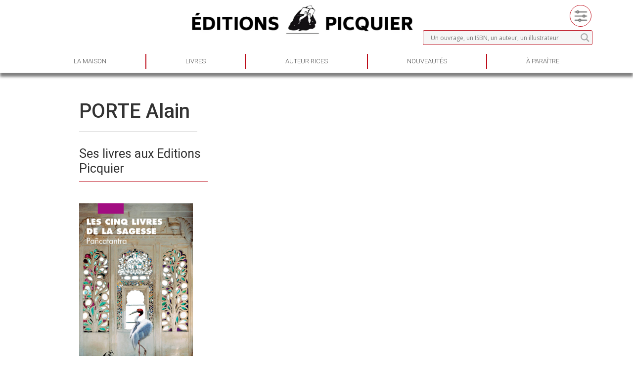

--- FILE ---
content_type: text/html; charset=UTF-8
request_url: https://www.editions-picquier.com/traducteur/alain-porte/
body_size: 27055
content:
<!doctype html>
<html lang="fr-FR">

<head>
	<meta charset="UTF-8">
		<meta name="viewport" content="width=device-width, initial-scale=1">
	<link rel="profile" href="https://gmpg.org/xfn/11">
	<link rel="stylesheet" href="/wp-content/themes/hello-theme-child-master/flexslider.css" type="text/css">
	<script src="https://ajax.googleapis.com/ajax/libs/jquery/1.6.2/jquery.min.js"></script>
	<script src="/wp-content/themes/hello-theme-child-master/jquery.flexslider.js"></script>
	<meta name='robots' content='index, follow, max-image-preview:large, max-snippet:-1, max-video-preview:-1' />

	<!-- This site is optimized with the Yoast SEO plugin v25.0 - https://yoast.com/wordpress/plugins/seo/ -->
	<title>PORTE Alain - Editions Picquier</title>
	<link rel="canonical" href="https://www.editions-picquier.com/traducteur/alain-porte/" />
	<meta property="og:locale" content="fr_FR" />
	<meta property="og:type" content="article" />
	<meta property="og:title" content="PORTE Alain - Editions Picquier" />
	<meta property="og:url" content="https://www.editions-picquier.com/traducteur/alain-porte/" />
	<meta property="og:site_name" content="Editions Picquier" />
	<meta property="article:publisher" content="https://www.facebook.com/EditionsPhilippePicquier/" />
	<meta name="twitter:card" content="summary_large_image" />
	<script type="application/ld+json" class="yoast-schema-graph">{"@context":"https://schema.org","@graph":[{"@type":"WebPage","@id":"https://www.editions-picquier.com/traducteur/alain-porte/","url":"https://www.editions-picquier.com/traducteur/alain-porte/","name":"PORTE Alain - Editions Picquier","isPartOf":{"@id":"https://www.editions-picquier.com/#website"},"datePublished":"2018-01-12T14:54:43+00:00","breadcrumb":{"@id":"https://www.editions-picquier.com/traducteur/alain-porte/#breadcrumb"},"inLanguage":"fr-FR","potentialAction":[{"@type":"ReadAction","target":["https://www.editions-picquier.com/traducteur/alain-porte/"]}]},{"@type":"BreadcrumbList","@id":"https://www.editions-picquier.com/traducteur/alain-porte/#breadcrumb","itemListElement":[{"@type":"ListItem","position":1,"name":"Home","item":"https://www.editions-picquier.com/"},{"@type":"ListItem","position":2,"name":"PORTE Alain"}]},{"@type":"WebSite","@id":"https://www.editions-picquier.com/#website","url":"https://www.editions-picquier.com/","name":"Editions Picquier","description":"Littérature d&#039;Asie","publisher":{"@id":"https://www.editions-picquier.com/#organization"},"potentialAction":[{"@type":"SearchAction","target":{"@type":"EntryPoint","urlTemplate":"https://www.editions-picquier.com/?s={search_term_string}"},"query-input":{"@type":"PropertyValueSpecification","valueRequired":true,"valueName":"search_term_string"}}],"inLanguage":"fr-FR"},{"@type":"Organization","@id":"https://www.editions-picquier.com/#organization","name":"Editions Picquier","url":"https://www.editions-picquier.com/","logo":{"@type":"ImageObject","inLanguage":"fr-FR","@id":"https://www.editions-picquier.com/#/schema/logo/image/","url":"https://www.editions-picquier.com/wp-content/uploads/2025/06/logo_vertical.webp","contentUrl":"https://www.editions-picquier.com/wp-content/uploads/2025/06/logo_vertical.webp","width":184,"height":167,"caption":"Editions Picquier"},"image":{"@id":"https://www.editions-picquier.com/#/schema/logo/image/"},"sameAs":["https://www.facebook.com/EditionsPhilippePicquier/","https://www.instagram.com/editionspicquier/"]}]}</script>
	<!-- / Yoast SEO plugin. -->


<link rel="alternate" type="application/rss+xml" title="Editions Picquier &raquo; Flux" href="https://www.editions-picquier.com/feed/" />
<link rel="alternate" type="application/rss+xml" title="Editions Picquier &raquo; Flux des commentaires" href="https://www.editions-picquier.com/comments/feed/" />
<link rel="alternate" title="oEmbed (JSON)" type="application/json+oembed" href="https://www.editions-picquier.com/wp-json/oembed/1.0/embed?url=https%3A%2F%2Fwww.editions-picquier.com%2Ftraducteur%2Falain-porte%2F" />
<link rel="alternate" title="oEmbed (XML)" type="text/xml+oembed" href="https://www.editions-picquier.com/wp-json/oembed/1.0/embed?url=https%3A%2F%2Fwww.editions-picquier.com%2Ftraducteur%2Falain-porte%2F&#038;format=xml" />
<style id='wp-img-auto-sizes-contain-inline-css' type='text/css'>
img:is([sizes=auto i],[sizes^="auto," i]){contain-intrinsic-size:3000px 1500px}
/*# sourceURL=wp-img-auto-sizes-contain-inline-css */
</style>
<link rel='stylesheet' id='sbi_styles-css' href='https://www.editions-picquier.com/wp-content/plugins/instagram-feed/css/sbi-styles.min.css?ver=6.9.1' type='text/css' media='all' />
<style id='wp-emoji-styles-inline-css' type='text/css'>

	img.wp-smiley, img.emoji {
		display: inline !important;
		border: none !important;
		box-shadow: none !important;
		height: 1em !important;
		width: 1em !important;
		margin: 0 0.07em !important;
		vertical-align: -0.1em !important;
		background: none !important;
		padding: 0 !important;
	}
/*# sourceURL=wp-emoji-styles-inline-css */
</style>
<link rel='stylesheet' id='wp-block-library-css' href='https://www.editions-picquier.com/wp-includes/css/dist/block-library/style.min.css?ver=6.9' type='text/css' media='all' />
<style id='global-styles-inline-css' type='text/css'>
:root{--wp--preset--aspect-ratio--square: 1;--wp--preset--aspect-ratio--4-3: 4/3;--wp--preset--aspect-ratio--3-4: 3/4;--wp--preset--aspect-ratio--3-2: 3/2;--wp--preset--aspect-ratio--2-3: 2/3;--wp--preset--aspect-ratio--16-9: 16/9;--wp--preset--aspect-ratio--9-16: 9/16;--wp--preset--color--black: #000000;--wp--preset--color--cyan-bluish-gray: #abb8c3;--wp--preset--color--white: #ffffff;--wp--preset--color--pale-pink: #f78da7;--wp--preset--color--vivid-red: #cf2e2e;--wp--preset--color--luminous-vivid-orange: #ff6900;--wp--preset--color--luminous-vivid-amber: #fcb900;--wp--preset--color--light-green-cyan: #7bdcb5;--wp--preset--color--vivid-green-cyan: #00d084;--wp--preset--color--pale-cyan-blue: #8ed1fc;--wp--preset--color--vivid-cyan-blue: #0693e3;--wp--preset--color--vivid-purple: #9b51e0;--wp--preset--gradient--vivid-cyan-blue-to-vivid-purple: linear-gradient(135deg,rgb(6,147,227) 0%,rgb(155,81,224) 100%);--wp--preset--gradient--light-green-cyan-to-vivid-green-cyan: linear-gradient(135deg,rgb(122,220,180) 0%,rgb(0,208,130) 100%);--wp--preset--gradient--luminous-vivid-amber-to-luminous-vivid-orange: linear-gradient(135deg,rgb(252,185,0) 0%,rgb(255,105,0) 100%);--wp--preset--gradient--luminous-vivid-orange-to-vivid-red: linear-gradient(135deg,rgb(255,105,0) 0%,rgb(207,46,46) 100%);--wp--preset--gradient--very-light-gray-to-cyan-bluish-gray: linear-gradient(135deg,rgb(238,238,238) 0%,rgb(169,184,195) 100%);--wp--preset--gradient--cool-to-warm-spectrum: linear-gradient(135deg,rgb(74,234,220) 0%,rgb(151,120,209) 20%,rgb(207,42,186) 40%,rgb(238,44,130) 60%,rgb(251,105,98) 80%,rgb(254,248,76) 100%);--wp--preset--gradient--blush-light-purple: linear-gradient(135deg,rgb(255,206,236) 0%,rgb(152,150,240) 100%);--wp--preset--gradient--blush-bordeaux: linear-gradient(135deg,rgb(254,205,165) 0%,rgb(254,45,45) 50%,rgb(107,0,62) 100%);--wp--preset--gradient--luminous-dusk: linear-gradient(135deg,rgb(255,203,112) 0%,rgb(199,81,192) 50%,rgb(65,88,208) 100%);--wp--preset--gradient--pale-ocean: linear-gradient(135deg,rgb(255,245,203) 0%,rgb(182,227,212) 50%,rgb(51,167,181) 100%);--wp--preset--gradient--electric-grass: linear-gradient(135deg,rgb(202,248,128) 0%,rgb(113,206,126) 100%);--wp--preset--gradient--midnight: linear-gradient(135deg,rgb(2,3,129) 0%,rgb(40,116,252) 100%);--wp--preset--font-size--small: 13px;--wp--preset--font-size--medium: 20px;--wp--preset--font-size--large: 36px;--wp--preset--font-size--x-large: 42px;--wp--preset--spacing--20: 0.44rem;--wp--preset--spacing--30: 0.67rem;--wp--preset--spacing--40: 1rem;--wp--preset--spacing--50: 1.5rem;--wp--preset--spacing--60: 2.25rem;--wp--preset--spacing--70: 3.38rem;--wp--preset--spacing--80: 5.06rem;--wp--preset--shadow--natural: 6px 6px 9px rgba(0, 0, 0, 0.2);--wp--preset--shadow--deep: 12px 12px 50px rgba(0, 0, 0, 0.4);--wp--preset--shadow--sharp: 6px 6px 0px rgba(0, 0, 0, 0.2);--wp--preset--shadow--outlined: 6px 6px 0px -3px rgb(255, 255, 255), 6px 6px rgb(0, 0, 0);--wp--preset--shadow--crisp: 6px 6px 0px rgb(0, 0, 0);}:where(.is-layout-flex){gap: 0.5em;}:where(.is-layout-grid){gap: 0.5em;}body .is-layout-flex{display: flex;}.is-layout-flex{flex-wrap: wrap;align-items: center;}.is-layout-flex > :is(*, div){margin: 0;}body .is-layout-grid{display: grid;}.is-layout-grid > :is(*, div){margin: 0;}:where(.wp-block-columns.is-layout-flex){gap: 2em;}:where(.wp-block-columns.is-layout-grid){gap: 2em;}:where(.wp-block-post-template.is-layout-flex){gap: 1.25em;}:where(.wp-block-post-template.is-layout-grid){gap: 1.25em;}.has-black-color{color: var(--wp--preset--color--black) !important;}.has-cyan-bluish-gray-color{color: var(--wp--preset--color--cyan-bluish-gray) !important;}.has-white-color{color: var(--wp--preset--color--white) !important;}.has-pale-pink-color{color: var(--wp--preset--color--pale-pink) !important;}.has-vivid-red-color{color: var(--wp--preset--color--vivid-red) !important;}.has-luminous-vivid-orange-color{color: var(--wp--preset--color--luminous-vivid-orange) !important;}.has-luminous-vivid-amber-color{color: var(--wp--preset--color--luminous-vivid-amber) !important;}.has-light-green-cyan-color{color: var(--wp--preset--color--light-green-cyan) !important;}.has-vivid-green-cyan-color{color: var(--wp--preset--color--vivid-green-cyan) !important;}.has-pale-cyan-blue-color{color: var(--wp--preset--color--pale-cyan-blue) !important;}.has-vivid-cyan-blue-color{color: var(--wp--preset--color--vivid-cyan-blue) !important;}.has-vivid-purple-color{color: var(--wp--preset--color--vivid-purple) !important;}.has-black-background-color{background-color: var(--wp--preset--color--black) !important;}.has-cyan-bluish-gray-background-color{background-color: var(--wp--preset--color--cyan-bluish-gray) !important;}.has-white-background-color{background-color: var(--wp--preset--color--white) !important;}.has-pale-pink-background-color{background-color: var(--wp--preset--color--pale-pink) !important;}.has-vivid-red-background-color{background-color: var(--wp--preset--color--vivid-red) !important;}.has-luminous-vivid-orange-background-color{background-color: var(--wp--preset--color--luminous-vivid-orange) !important;}.has-luminous-vivid-amber-background-color{background-color: var(--wp--preset--color--luminous-vivid-amber) !important;}.has-light-green-cyan-background-color{background-color: var(--wp--preset--color--light-green-cyan) !important;}.has-vivid-green-cyan-background-color{background-color: var(--wp--preset--color--vivid-green-cyan) !important;}.has-pale-cyan-blue-background-color{background-color: var(--wp--preset--color--pale-cyan-blue) !important;}.has-vivid-cyan-blue-background-color{background-color: var(--wp--preset--color--vivid-cyan-blue) !important;}.has-vivid-purple-background-color{background-color: var(--wp--preset--color--vivid-purple) !important;}.has-black-border-color{border-color: var(--wp--preset--color--black) !important;}.has-cyan-bluish-gray-border-color{border-color: var(--wp--preset--color--cyan-bluish-gray) !important;}.has-white-border-color{border-color: var(--wp--preset--color--white) !important;}.has-pale-pink-border-color{border-color: var(--wp--preset--color--pale-pink) !important;}.has-vivid-red-border-color{border-color: var(--wp--preset--color--vivid-red) !important;}.has-luminous-vivid-orange-border-color{border-color: var(--wp--preset--color--luminous-vivid-orange) !important;}.has-luminous-vivid-amber-border-color{border-color: var(--wp--preset--color--luminous-vivid-amber) !important;}.has-light-green-cyan-border-color{border-color: var(--wp--preset--color--light-green-cyan) !important;}.has-vivid-green-cyan-border-color{border-color: var(--wp--preset--color--vivid-green-cyan) !important;}.has-pale-cyan-blue-border-color{border-color: var(--wp--preset--color--pale-cyan-blue) !important;}.has-vivid-cyan-blue-border-color{border-color: var(--wp--preset--color--vivid-cyan-blue) !important;}.has-vivid-purple-border-color{border-color: var(--wp--preset--color--vivid-purple) !important;}.has-vivid-cyan-blue-to-vivid-purple-gradient-background{background: var(--wp--preset--gradient--vivid-cyan-blue-to-vivid-purple) !important;}.has-light-green-cyan-to-vivid-green-cyan-gradient-background{background: var(--wp--preset--gradient--light-green-cyan-to-vivid-green-cyan) !important;}.has-luminous-vivid-amber-to-luminous-vivid-orange-gradient-background{background: var(--wp--preset--gradient--luminous-vivid-amber-to-luminous-vivid-orange) !important;}.has-luminous-vivid-orange-to-vivid-red-gradient-background{background: var(--wp--preset--gradient--luminous-vivid-orange-to-vivid-red) !important;}.has-very-light-gray-to-cyan-bluish-gray-gradient-background{background: var(--wp--preset--gradient--very-light-gray-to-cyan-bluish-gray) !important;}.has-cool-to-warm-spectrum-gradient-background{background: var(--wp--preset--gradient--cool-to-warm-spectrum) !important;}.has-blush-light-purple-gradient-background{background: var(--wp--preset--gradient--blush-light-purple) !important;}.has-blush-bordeaux-gradient-background{background: var(--wp--preset--gradient--blush-bordeaux) !important;}.has-luminous-dusk-gradient-background{background: var(--wp--preset--gradient--luminous-dusk) !important;}.has-pale-ocean-gradient-background{background: var(--wp--preset--gradient--pale-ocean) !important;}.has-electric-grass-gradient-background{background: var(--wp--preset--gradient--electric-grass) !important;}.has-midnight-gradient-background{background: var(--wp--preset--gradient--midnight) !important;}.has-small-font-size{font-size: var(--wp--preset--font-size--small) !important;}.has-medium-font-size{font-size: var(--wp--preset--font-size--medium) !important;}.has-large-font-size{font-size: var(--wp--preset--font-size--large) !important;}.has-x-large-font-size{font-size: var(--wp--preset--font-size--x-large) !important;}
/*# sourceURL=global-styles-inline-css */
</style>

<style id='classic-theme-styles-inline-css' type='text/css'>
/*! This file is auto-generated */
.wp-block-button__link{color:#fff;background-color:#32373c;border-radius:9999px;box-shadow:none;text-decoration:none;padding:calc(.667em + 2px) calc(1.333em + 2px);font-size:1.125em}.wp-block-file__button{background:#32373c;color:#fff;text-decoration:none}
/*# sourceURL=/wp-includes/css/classic-themes.min.css */
</style>
<link rel='stylesheet' id='woocommerce-layout-css' href='https://www.editions-picquier.com/wp-content/plugins/woocommerce/assets/css/woocommerce-layout.css?ver=6.4.1' type='text/css' media='all' />
<link rel='stylesheet' id='woocommerce-smallscreen-css' href='https://www.editions-picquier.com/wp-content/plugins/woocommerce/assets/css/woocommerce-smallscreen.css?ver=6.4.1' type='text/css' media='only screen and (max-width: 768px)' />
<link rel='stylesheet' id='woocommerce-general-css' href='https://www.editions-picquier.com/wp-content/plugins/woocommerce/assets/css/woocommerce.css?ver=6.4.1' type='text/css' media='all' />
<style id='woocommerce-inline-inline-css' type='text/css'>
.woocommerce form .form-row .required { visibility: visible; }
/*# sourceURL=woocommerce-inline-inline-css */
</style>
<link rel='stylesheet' id='cff-css' href='https://www.editions-picquier.com/wp-content/plugins/custom-facebook-feed/assets/css/cff-style.min.css?ver=4.3.2' type='text/css' media='all' />
<link rel='stylesheet' id='sb-font-awesome-css' href='https://www.editions-picquier.com/wp-content/plugins/custom-facebook-feed/assets/css/font-awesome.min.css?ver=4.7.0' type='text/css' media='all' />
<link rel='stylesheet' id='hello-elementor-css' href='https://www.editions-picquier.com/wp-content/themes/hello-elementor/style.min.css?ver=2.4.2' type='text/css' media='all' />
<link rel='stylesheet' id='hello-elementor-theme-style-css' href='https://www.editions-picquier.com/wp-content/themes/hello-elementor/theme.min.css?ver=2.4.2' type='text/css' media='all' />
<link rel='stylesheet' id='elementor-frontend-css' href='https://www.editions-picquier.com/wp-content/plugins/elementor/assets/css/frontend-lite.min.css?ver=3.6.5' type='text/css' media='all' />
<link rel='stylesheet' id='elementor-post-4-css' href='https://www.editions-picquier.com/wp-content/uploads/elementor/css/post-4.css?ver=1654677214' type='text/css' media='all' />
<link rel='stylesheet' id='wp-members-css' href='https://www.editions-picquier.com/wp-content/plugins/wp-members/assets/css/forms/generic-no-float.min.css?ver=3.5.2' type='text/css' media='all' />
<link rel='stylesheet' id='wpdreams-asl-basic-css' href='https://www.editions-picquier.com/wp-content/plugins/ajax-search-lite/css/style.basic.css?ver=4.11.2' type='text/css' media='all' />
<link rel='stylesheet' id='wpdreams-ajaxsearchlite-css' href='https://www.editions-picquier.com/wp-content/plugins/ajax-search-lite/css/style-curvy-blue.css?ver=4.11.2' type='text/css' media='all' />
<link rel='stylesheet' id='elementor-icons-css' href='https://www.editions-picquier.com/wp-content/plugins/elementor/assets/lib/eicons/css/elementor-icons.min.css?ver=5.15.0' type='text/css' media='all' />
<link rel='stylesheet' id='cffstyles-css' href='https://www.editions-picquier.com/wp-content/plugins/custom-facebook-feed/assets/css/cff-style.min.css?ver=4.3.2' type='text/css' media='all' />
<link rel='stylesheet' id='elementor-pro-css' href='https://www.editions-picquier.com/wp-content/plugins/elementor-pro/assets/css/frontend-lite.min.css?ver=3.5.1' type='text/css' media='all' />
<link rel='stylesheet' id='sbistyles-css' href='https://www.editions-picquier.com/wp-content/plugins/instagram-feed/css/sbi-styles.min.css?ver=6.9.1' type='text/css' media='all' />
<link rel='stylesheet' id='elementor-global-css' href='https://www.editions-picquier.com/wp-content/uploads/elementor/css/global.css?ver=1651476915' type='text/css' media='all' />
<link rel='stylesheet' id='elementor-post-15455-css' href='https://www.editions-picquier.com/wp-content/uploads/elementor/css/post-15455.css?ver=1739120028' type='text/css' media='all' />
<link rel='stylesheet' id='elementor-post-15448-css' href='https://www.editions-picquier.com/wp-content/uploads/elementor/css/post-15448.css?ver=1751030062' type='text/css' media='all' />
<link rel='stylesheet' id='hello-elementor-child-style-css' href='https://www.editions-picquier.com/wp-content/themes/hello-theme-child-master/style.css?ver=1.0.0' type='text/css' media='all' />
<link rel='stylesheet' id='google-fonts-1-css' href='https://fonts.googleapis.com/css?family=Roboto%3A100%2C100italic%2C200%2C200italic%2C300%2C300italic%2C400%2C400italic%2C500%2C500italic%2C600%2C600italic%2C700%2C700italic%2C800%2C800italic%2C900%2C900italic%7CRoboto+Slab%3A100%2C100italic%2C200%2C200italic%2C300%2C300italic%2C400%2C400italic%2C500%2C500italic%2C600%2C600italic%2C700%2C700italic%2C800%2C800italic%2C900%2C900italic&#038;display=auto&#038;ver=6.9' type='text/css' media='all' />
<link rel='stylesheet' id='elementor-icons-shared-0-css' href='https://www.editions-picquier.com/wp-content/plugins/elementor/assets/lib/font-awesome/css/fontawesome.min.css?ver=5.15.3' type='text/css' media='all' />
<link rel='stylesheet' id='elementor-icons-fa-solid-css' href='https://www.editions-picquier.com/wp-content/plugins/elementor/assets/lib/font-awesome/css/solid.min.css?ver=5.15.3' type='text/css' media='all' />
<script type="text/javascript" src="https://www.editions-picquier.com/wp-includes/js/jquery/jquery.min.js?ver=3.7.1" id="jquery-core-js"></script>
<script type="text/javascript" src="https://www.editions-picquier.com/wp-includes/js/jquery/jquery-migrate.min.js?ver=3.4.1" id="jquery-migrate-js"></script>
<link rel="https://api.w.org/" href="https://www.editions-picquier.com/wp-json/" /><link rel="alternate" title="JSON" type="application/json" href="https://www.editions-picquier.com/wp-json/wp/v2/traducteur/2008" /><link rel="EditURI" type="application/rsd+xml" title="RSD" href="https://www.editions-picquier.com/xmlrpc.php?rsd" />
<meta name="generator" content="WordPress 6.9" />
<meta name="generator" content="WooCommerce 6.4.1" />
<link rel='shortlink' href='https://www.editions-picquier.com/?p=2008' />
	<noscript><style>.woocommerce-product-gallery{ opacity: 1 !important; }</style></noscript>
					<link rel="preconnect" href="https://fonts.gstatic.com" crossorigin />
				<link rel="preload" as="style" href="//fonts.googleapis.com/css?family=Open+Sans&display=swap" />
				<link rel="stylesheet" href="//fonts.googleapis.com/css?family=Open+Sans&display=swap" media="all" />
				                <style>
                    
					div[id*='ajaxsearchlitesettings'].searchsettings .asl_option_inner label {
						font-size: 0px !important;
						color: rgba(0, 0, 0, 0);
					}
					div[id*='ajaxsearchlitesettings'].searchsettings .asl_option_inner label:after {
						font-size: 11px !important;
						position: absolute;
						top: 0;
						left: 0;
						z-index: 1;
					}
					.asl_w_container {
						width: 100%;
						margin: 0px 0px 0px 0px;
						min-width: 200px;
					}
					div[id*='ajaxsearchlite'].asl_m {
						width: 100%;
					}
					div[id*='ajaxsearchliteres'].wpdreams_asl_results div.resdrg span.highlighted {
						font-weight: bold;
						color: rgba(217, 49, 43, 1);
						background-color: rgba(238, 238, 238, 1);
					}
					div[id*='ajaxsearchliteres'].wpdreams_asl_results .results img.asl_image {
						width: 70px;
						height: 70px;
						object-fit: cover;
					}
					div.asl_r .results {
						max-height: none;
					}
				
						.asl_m, .asl_m .probox {
							background-color: rgb(246, 246, 246) !important;
							background-image: none !important;
							-webkit-background-image: none !important;
							-ms-background-image: none !important;
						}
					
						div.asl_r.asl_w.vertical .results .item::after {
							display: block;
							position: absolute;
							bottom: 0;
							content: '';
							height: 1px;
							width: 100%;
							background: #D8D8D8;
						}
						div.asl_r.asl_w.vertical .results .item.asl_last_item::after {
							display: none;
						}
					                </style>
                <link rel="icon" href="https://www.editions-picquier.com/wp-content/uploads/2022/07/icone-editions-picquier-100x100.png" sizes="32x32" />
<link rel="icon" href="https://www.editions-picquier.com/wp-content/uploads/2022/07/icone-editions-picquier.png" sizes="192x192" />
<link rel="apple-touch-icon" href="https://www.editions-picquier.com/wp-content/uploads/2022/07/icone-editions-picquier.png" />
<meta name="msapplication-TileImage" content="https://www.editions-picquier.com/wp-content/uploads/2022/07/icone-editions-picquier.png" />
		<style type="text/css" id="wp-custom-css">
			img {
  pointer-events: none;
  user-drag: none;
}		</style>
		</head>

<body class="wp-singular traducteur-template-default single single-traducteur postid-2008 wp-theme-hello-elementor wp-child-theme-hello-theme-child-master theme-hello-elementor woocommerce-no-js elementor-default elementor-kit-4">

			<div data-elementor-type="header" data-elementor-id="15455" class="elementor elementor-15455 elementor-location-header">
		<div class="elementor-section-wrap">
					<section class="elementor-section elementor-top-section elementor-element elementor-element-0ee8f30 elementor-section-stretched elementor-hidden-mobile elementor-section-boxed elementor-section-height-default elementor-section-height-default" data-id="0ee8f30" data-element_type="section" data-settings="{&quot;stretch_section&quot;:&quot;section-stretched&quot;}">
						<div class="elementor-container elementor-column-gap-default">
					<div class="elementor-column elementor-col-33 elementor-top-column elementor-element elementor-element-968e46c" data-id="968e46c" data-element_type="column">
			<div class="elementor-widget-wrap">
									</div>
		</div>
				<div class="elementor-column elementor-col-33 elementor-top-column elementor-element elementor-element-701fa61" data-id="701fa61" data-element_type="column">
			<div class="elementor-widget-wrap elementor-element-populated">
								<div class="elementor-element elementor-element-1e83f97 elementor-widget elementor-widget-image" data-id="1e83f97" data-element_type="widget" data-widget_type="image.default">
				<div class="elementor-widget-container">
			<style>/*! elementor - v3.6.5 - 27-04-2022 */
.elementor-widget-image{text-align:center}.elementor-widget-image a{display:inline-block}.elementor-widget-image a img[src$=".svg"]{width:48px}.elementor-widget-image img{vertical-align:middle;display:inline-block}</style>													<a href="https://www.editions-picquier.com/">
							<img width="800" height="111" src="https://www.editions-picquier.com/wp-content/uploads/2022/01/logo-horizontal.webp" class="attachment-large size-large" alt="" srcset="https://www.editions-picquier.com/wp-content/uploads/2022/01/logo-horizontal.webp 1000w, https://www.editions-picquier.com/wp-content/uploads/2022/01/logo-horizontal-300x42.webp 300w, https://www.editions-picquier.com/wp-content/uploads/2022/01/logo-horizontal-768x107.webp 768w, https://www.editions-picquier.com/wp-content/uploads/2022/01/logo-horizontal-600x83.webp 600w" sizes="(max-width: 800px) 100vw, 800px" />								</a>
															</div>
				</div>
					</div>
		</div>
				<div class="elementor-column elementor-col-33 elementor-top-column elementor-element elementor-element-2783e4a" data-id="2783e4a" data-element_type="column">
			<div class="elementor-widget-wrap elementor-element-populated">
								<section class="elementor-section elementor-inner-section elementor-element elementor-element-5ad5200 elementor-section-boxed elementor-section-height-default elementor-section-height-default" data-id="5ad5200" data-element_type="section">
						<div class="elementor-container elementor-column-gap-default">
					<div class="elementor-column elementor-col-50 elementor-inner-column elementor-element elementor-element-eba4014" data-id="eba4014" data-element_type="column">
			<div class="elementor-widget-wrap elementor-element-populated">
								<div class="elementor-element elementor-element-c20a85e elementor-align-right elementor-hidden-desktop elementor-hidden-tablet elementor-hidden-mobile elementor-widget elementor-widget-button" data-id="c20a85e" data-element_type="widget" data-widget_type="button.default">
				<div class="elementor-widget-container">
					<div class="elementor-button-wrapper">
			<a href="#" class="elementor-button-link elementor-button elementor-size-sm" role="button">
						<span class="elementor-button-content-wrapper">
							<span class="elementor-button-icon elementor-align-icon-right">
				<svg xmlns="http://www.w3.org/2000/svg" width="47.001" height="47" viewBox="0 0 47.001 47"><g id="Profile" style="isolation: isolate"><path id="Profile-2" data-name="Profile" d="M43.677,33.786c-1.387-1.387-3.709-2.6-7.368-4.428a40.072,40.072,0,0,1-5.66-3.16c3.117-3.831,4.926-8.159,4.926-11.947,0-2.57,0-5.769-1.439-8.622C32.84,3.061,29.942,0,23.5,0S14.16,3.061,12.864,5.63c-1.44,2.853-1.44,6.051-1.44,8.622,0,3.789,1.808,8.116,4.927,11.947a39.876,39.876,0,0,1-5.661,3.16c-3.658,1.83-5.98,3.041-7.368,4.428C.248,36.861.016,42.02,0,43.024A3.916,3.916,0,0,0,3.915,47H43.083A3.916,3.916,0,0,0,47,43.023C46.984,42.021,46.75,36.861,43.677,33.786Zm.1,9.984a.979.979,0,0,1-.7.293H3.915a.979.979,0,0,1-.7-.293.992.992,0,0,1-.283-.7c.008-.492.144-4.885,2.462-7.2,1.07-1.07,3.311-2.23,6.605-3.879,3.516-1.757,5.466-2.8,6.364-3.653l1.982-1.875-1.721-2.114c-2.711-3.33-4.268-7.01-4.268-10.092,0-2.377,0-5.069,1.125-7.3,1.347-2.665,4.041-4.016,8.015-4.016s6.668,1.351,8.014,4.015c1.125,2.23,1.125,4.923,1.125,7.3,0,3.081-1.555,6.76-4.27,10.092l-1.721,2.116,1.983,1.873c.9.848,2.846,1.895,6.364,3.653,3.294,1.646,5.535,2.807,6.605,3.879,1.887,1.886,2.436,5.416,2.462,7.2A.979.979,0,0,1,43.782,43.77Z" transform="translate(0)" fill="rgba(0,0,0,0.8)"></path></g></svg>			</span>
						<span class="elementor-button-text">Espace pro</span>
		</span>
					</a>
		</div>
				</div>
				</div>
					</div>
		</div>
				<div class="elementor-column elementor-col-50 elementor-inner-column elementor-element elementor-element-a99c243" data-id="a99c243" data-element_type="column">
			<div class="elementor-widget-wrap elementor-element-populated">
								<div class="elementor-element elementor-element-7c64439 elementor-view-default elementor-widget elementor-widget-icon" data-id="7c64439" data-element_type="widget" data-hover="Recherche avancée" data-widget_type="icon.default">
				<div class="elementor-widget-container">
					<div class="elementor-icon-wrapper">
			<a class="elementor-icon" href="https://www.editions-picquier.com/livres/">
			<svg xmlns="http://www.w3.org/2000/svg" xmlns:xlink="http://www.w3.org/1999/xlink" width="46" height="46" viewBox="0 0 46 46"><defs><pattern id="pattern" preserveAspectRatio="xMidYMid slice" width="100%" height="100%" viewBox="0 0 512 512"><image width="512" height="512" xlink:href="[data-uri]"></image></pattern></defs><g id="Groupe_46" data-name="Groupe 46" transform="translate(-1723 -96)"><path id="filter" d="M0,0H35V35H0Z" transform="translate(1729 102)" fill="url(#pattern)"></path><g id="Ellipse_4" data-name="Ellipse 4" transform="translate(1723 96)" fill="none" stroke="#bd0c1a" stroke-width="1"><circle cx="23" cy="23" r="23" stroke="none"></circle><circle cx="23" cy="23" r="22.5" fill="none"></circle></g></g></svg>			</a>
		</div>
				</div>
				</div>
					</div>
		</div>
							</div>
		</section>
				<div class="elementor-element elementor-element-2f1129a elementor-widget elementor-widget-shortcode" data-id="2f1129a" data-element_type="widget" data-widget_type="shortcode.default">
				<div class="elementor-widget-container">
					<div class="elementor-shortcode"><div class="asl_w_container asl_w_container_1">
	<div id='ajaxsearchlite1'
		 data-id="1"
		 data-instance="1"
		 class="asl_w asl_m asl_m_1 asl_m_1_1">
		<div class="probox">

	
	<button class='promagnifier' aria-label="Search magnifier button">
				<div class='innericon'>
			<svg version="1.1" xmlns="http://www.w3.org/2000/svg" xmlns:xlink="http://www.w3.org/1999/xlink" x="0px" y="0px" width="22" height="22" viewBox="0 0 512 512" enable-background="new 0 0 512 512" xml:space="preserve">
					<path d="M460.355,421.59L353.844,315.078c20.041-27.553,31.885-61.437,31.885-98.037
						C385.729,124.934,310.793,50,218.686,50C126.58,50,51.645,124.934,51.645,217.041c0,92.106,74.936,167.041,167.041,167.041
						c34.912,0,67.352-10.773,94.184-29.158L419.945,462L460.355,421.59z M100.631,217.041c0-65.096,52.959-118.056,118.055-118.056
						c65.098,0,118.057,52.959,118.057,118.056c0,65.096-52.959,118.056-118.057,118.056C153.59,335.097,100.631,282.137,100.631,217.041
						z"/>
				</svg>
		</div>
	</button>

	
	
	<div class='prosettings' style='display:none;' data-opened=0>
				<div class='innericon'>
			<svg version="1.1" xmlns="http://www.w3.org/2000/svg" xmlns:xlink="http://www.w3.org/1999/xlink" x="0px" y="0px" width="22" height="22" viewBox="0 0 512 512" enable-background="new 0 0 512 512" xml:space="preserve">
					<polygon transform = "rotate(90 256 256)" points="142.332,104.886 197.48,50 402.5,256 197.48,462 142.332,407.113 292.727,256 "/>
				</svg>
		</div>
	</div>

	
	
	<div class='proinput'>
        <form role="search" action='#' autocomplete="off"
			  aria-label="Search form">
			<input aria-label="Search input"
				   type='search' class='orig'
				   name='phrase'
				   placeholder='Un ouvrage, un ISBN, un auteur, un illustrateur'
				   value=''
				   autocomplete="off"/>
			<input aria-label="Search autocomplete input"
				   type='text'
				   class='autocomplete'
				   tabindex="-1"
				   name='phrase'
				   value=''
				   autocomplete="off" disabled/>
			<input type='submit' value="Start search" style='width:0; height: 0; visibility: hidden;'>
		</form>
	</div>

	
	
	<div class='proloading'>

		<div class="asl_loader"><div class="asl_loader-inner asl_simple-circle"></div></div>

			</div>

			<div class='proclose'>
			<svg version="1.1" xmlns="http://www.w3.org/2000/svg" xmlns:xlink="http://www.w3.org/1999/xlink" x="0px"
				 y="0px"
				 width="12" height="12" viewBox="0 0 512 512" enable-background="new 0 0 512 512"
				 xml:space="preserve">
				<polygon points="438.393,374.595 319.757,255.977 438.378,137.348 374.595,73.607 255.995,192.225 137.375,73.622 73.607,137.352 192.246,255.983 73.622,374.625 137.352,438.393 256.002,319.734 374.652,438.378 "/>
			</svg>
		</div>
	
	
</div>	</div>
	<div class='asl_data_container' style="display:none !important;">
		<div class="asl_init_data wpdreams_asl_data_ct"
	 style="display:none !important;"
	 id="asl_init_id_1"
	 data-asl-id="1"
	 data-asl-instance="1"
	 data-asldata="[base64]"></div>	<div id="asl_hidden_data">
		<svg style="position:absolute" height="0" width="0">
			<filter id="aslblur">
				<feGaussianBlur in="SourceGraphic" stdDeviation="4"/>
			</filter>
		</svg>
		<svg style="position:absolute" height="0" width="0">
			<filter id="no_aslblur"></filter>
		</svg>
	</div>
	</div>

	<div id='ajaxsearchliteres1'
	 class='vertical wpdreams_asl_results asl_w asl_r asl_r_1 asl_r_1_1'>

	
	<div class="results">

		
		<div class="resdrg">
		</div>

		
	</div>

	
	
</div>

	<div id='__original__ajaxsearchlitesettings1'
		 data-id="1"
		 class="searchsettings wpdreams_asl_settings asl_w asl_s asl_s_1">
		<form name='options'
	  aria-label="Search settings form"
	  autocomplete = 'off'>

	
	
	<input type="hidden" name="filters_changed" style="display:none;" value="0">
	<input type="hidden" name="filters_initial" style="display:none;" value="1">

	<div class="asl_option_inner hiddend">
		<input type='hidden' name='qtranslate_lang' id='qtranslate_lang1'
			   value='0'/>
	</div>

	
	
	<fieldset class="asl_sett_scroll">
		<legend style="display: none;">Generic selectors</legend>
		<div class="asl_option hiddend">
			<div class="asl_option_inner">
				<input type="checkbox" value="exact"
					   aria-label="Exact matches only"
					   name="asl_gen[]" />
				<div class="asl_option_checkbox"></div>
			</div>
			<div class="asl_option_label">
				Exact matches only			</div>
		</div>
		<div class="asl_option">
			<div class="asl_option_inner">
				<input type="checkbox" value="title"
					   aria-label="Search in title"
					   name="asl_gen[]"  checked="checked"/>
				<div class="asl_option_checkbox"></div>
			</div>
			<div class="asl_option_label">
				Search in title			</div>
		</div>
		<div class="asl_option">
			<div class="asl_option_inner">
				<input type="checkbox" value="content"
					   aria-label="Search in content"
					   name="asl_gen[]"  checked="checked"/>
				<div class="asl_option_checkbox"></div>
			</div>
			<div class="asl_option_label">
				Search in content			</div>
		</div>
		<div class="asl_option_inner hiddend">
			<input type="checkbox" value="excerpt"
				   aria-label="Search in excerpt"
				   name="asl_gen[]"  checked="checked"/>
			<div class="asl_option_checkbox"></div>
		</div>
	</fieldset>
	<fieldset class="asl_sett_scroll">
		<legend style="display: none;">Post Type Selectors</legend>
					<div class="asl_option_inner hiddend">
				<input type="checkbox" value="product"
					   aria-label="Hidden option, ignore please"
					   name="customset[]" checked="checked"/>
			</div>
						<div class="asl_option_inner hiddend">
				<input type="checkbox" value="auteur"
					   aria-label="Hidden option, ignore please"
					   name="customset[]" checked="checked"/>
			</div>
						<div class="asl_option_inner hiddend">
				<input type="checkbox" value="illustrateur"
					   aria-label="Hidden option, ignore please"
					   name="customset[]" checked="checked"/>
			</div>
						<div class="asl_option_inner hiddend">
				<input type="checkbox" value="traducteur"
					   aria-label="Hidden option, ignore please"
					   name="customset[]" checked="checked"/>
			</div>
				</fieldset>
	</form>
	</div>
</div></div>
				</div>
				</div>
					</div>
		</div>
							</div>
		</section>
				<section class="elementor-section elementor-top-section elementor-element elementor-element-2bc8c60 elementor-section-boxed elementor-section-height-default elementor-section-height-default" data-id="2bc8c60" data-element_type="section" data-settings="{&quot;background_background&quot;:&quot;classic&quot;,&quot;sticky&quot;:&quot;top&quot;,&quot;sticky_on&quot;:[&quot;desktop&quot;,&quot;tablet&quot;,&quot;mobile&quot;],&quot;sticky_offset&quot;:0,&quot;sticky_effects_offset&quot;:0}">
						<div class="elementor-container elementor-column-gap-default">
					<div class="elementor-column elementor-col-100 elementor-top-column elementor-element elementor-element-dae610b" data-id="dae610b" data-element_type="column">
			<div class="elementor-widget-wrap elementor-element-populated">
								<div class="elementor-element elementor-element-c135870 elementor-nav-menu__align-justify elementor-nav-menu--dropdown-mobile elementor-nav-menu--stretch elementor-nav-menu__text-align-aside elementor-nav-menu--toggle elementor-nav-menu--burger elementor-widget elementor-widget-nav-menu" data-id="c135870" data-element_type="widget" data-settings="{&quot;full_width&quot;:&quot;stretch&quot;,&quot;layout&quot;:&quot;horizontal&quot;,&quot;submenu_icon&quot;:{&quot;value&quot;:&quot;&lt;i class=\&quot;fas fa-caret-down\&quot;&gt;&lt;\/i&gt;&quot;,&quot;library&quot;:&quot;fa-solid&quot;},&quot;toggle&quot;:&quot;burger&quot;}" data-widget_type="nav-menu.default">
				<div class="elementor-widget-container">
			<link rel="stylesheet" href="https://www.editions-picquier.com/wp-content/plugins/elementor-pro/assets/css/widget-nav-menu.min.css">			<nav migration_allowed="1" migrated="0" role="navigation" class="elementor-nav-menu--main elementor-nav-menu__container elementor-nav-menu--layout-horizontal e--pointer-underline e--animation-fade">
				<ul id="menu-1-c135870" class="elementor-nav-menu"><li class="menu-item menu-item-type-post_type menu-item-object-page menu-item-15350"><a href="https://www.editions-picquier.com/la-maison/" class="elementor-item">LA MAISON</a></li>
<li class="menu-item menu-item-type-post_type menu-item-object-page menu-item-15349"><a href="https://www.editions-picquier.com/livres/" class="elementor-item">LIVRES</a></li>
<li class="menu-item menu-item-type-post_type menu-item-object-page menu-item-15348"><a href="https://www.editions-picquier.com/auteurs-rices/" class="elementor-item">AUTEUR·RICES</a></li>
<li class="menu-item menu-item-type-post_type menu-item-object-page menu-item-15347"><a href="https://www.editions-picquier.com/nouveautes/" class="elementor-item">NOUVEAUTÉS</a></li>
<li class="menu-item menu-item-type-post_type menu-item-object-page menu-item-15346"><a href="https://www.editions-picquier.com/a-paraitre/" class="elementor-item">À PARAÎTRE</a></li>
</ul>			</nav>
					<div class="elementor-menu-toggle" role="button" tabindex="0" aria-label="Permuter le menu" aria-expanded="false">
			<i aria-hidden="true" role="presentation" class="eicon-menu-bar"></i>			<span class="elementor-screen-only">Menu</span>
		</div>
			<nav class="elementor-nav-menu--dropdown elementor-nav-menu__container" role="navigation" aria-hidden="true">
				<ul id="menu-2-c135870" class="elementor-nav-menu"><li class="menu-item menu-item-type-post_type menu-item-object-page menu-item-15350"><a href="https://www.editions-picquier.com/la-maison/" class="elementor-item" tabindex="-1">LA MAISON</a></li>
<li class="menu-item menu-item-type-post_type menu-item-object-page menu-item-15349"><a href="https://www.editions-picquier.com/livres/" class="elementor-item" tabindex="-1">LIVRES</a></li>
<li class="menu-item menu-item-type-post_type menu-item-object-page menu-item-15348"><a href="https://www.editions-picquier.com/auteurs-rices/" class="elementor-item" tabindex="-1">AUTEUR·RICES</a></li>
<li class="menu-item menu-item-type-post_type menu-item-object-page menu-item-15347"><a href="https://www.editions-picquier.com/nouveautes/" class="elementor-item" tabindex="-1">NOUVEAUTÉS</a></li>
<li class="menu-item menu-item-type-post_type menu-item-object-page menu-item-15346"><a href="https://www.editions-picquier.com/a-paraitre/" class="elementor-item" tabindex="-1">À PARAÎTRE</a></li>
</ul>			</nav>
				</div>
				</div>
					</div>
		</div>
							</div>
		</section>
				<section class="elementor-section elementor-top-section elementor-element elementor-element-ea1579e elementor-section-stretched elementor-hidden-desktop elementor-hidden-tablet elementor-section-boxed elementor-section-height-default elementor-section-height-default" data-id="ea1579e" data-element_type="section" data-settings="{&quot;stretch_section&quot;:&quot;section-stretched&quot;}">
						<div class="elementor-container elementor-column-gap-default">
					<div class="elementor-column elementor-col-100 elementor-top-column elementor-element elementor-element-ae5a241" data-id="ae5a241" data-element_type="column">
			<div class="elementor-widget-wrap elementor-element-populated">
								<section class="elementor-section elementor-inner-section elementor-element elementor-element-db6b793 header-mobile elementor-section-boxed elementor-section-height-default elementor-section-height-default" data-id="db6b793" data-element_type="section">
						<div class="elementor-container elementor-column-gap-default">
					<div class="elementor-column elementor-col-25 elementor-inner-column elementor-element elementor-element-31a91a5" data-id="31a91a5" data-element_type="column">
			<div class="elementor-widget-wrap elementor-element-populated">
								<div class="elementor-element elementor-element-3a872f9 elementor-widget elementor-widget-image" data-id="3a872f9" data-element_type="widget" data-widget_type="image.default">
				<div class="elementor-widget-container">
																<a href="https://www.editions-picquier.com">
							<img width="800" height="111" src="https://www.editions-picquier.com/wp-content/uploads/2022/01/logo-horizontal.webp" class="attachment-large size-large" alt="" srcset="https://www.editions-picquier.com/wp-content/uploads/2022/01/logo-horizontal.webp 1000w, https://www.editions-picquier.com/wp-content/uploads/2022/01/logo-horizontal-300x42.webp 300w, https://www.editions-picquier.com/wp-content/uploads/2022/01/logo-horizontal-768x107.webp 768w, https://www.editions-picquier.com/wp-content/uploads/2022/01/logo-horizontal-600x83.webp 600w" sizes="(max-width: 800px) 100vw, 800px" />								</a>
															</div>
				</div>
					</div>
		</div>
				<div class="elementor-column elementor-col-25 elementor-inner-column elementor-element elementor-element-15c43af" data-id="15c43af" data-element_type="column">
			<div class="elementor-widget-wrap elementor-element-populated">
								<div class="elementor-element elementor-element-9cb4359 elementor-align-right elementor-mobile-align-right elementor-widget elementor-widget-button" data-id="9cb4359" data-element_type="widget" data-widget_type="button.default">
				<div class="elementor-widget-container">
					<div class="elementor-button-wrapper">
			<a href="https://www.editions-picquier.com/mon-espace-pro/" class="elementor-button-link elementor-button elementor-size-sm" role="button" id="espace-pro-icone">
						<span class="elementor-button-content-wrapper">
							<span class="elementor-button-icon elementor-align-icon-right">
				<svg xmlns="http://www.w3.org/2000/svg" width="47.001" height="47" viewBox="0 0 47.001 47"><g id="Profile" style="isolation: isolate"><path id="Profile-2" data-name="Profile" d="M43.677,33.786c-1.387-1.387-3.709-2.6-7.368-4.428a40.072,40.072,0,0,1-5.66-3.16c3.117-3.831,4.926-8.159,4.926-11.947,0-2.57,0-5.769-1.439-8.622C32.84,3.061,29.942,0,23.5,0S14.16,3.061,12.864,5.63c-1.44,2.853-1.44,6.051-1.44,8.622,0,3.789,1.808,8.116,4.927,11.947a39.876,39.876,0,0,1-5.661,3.16c-3.658,1.83-5.98,3.041-7.368,4.428C.248,36.861.016,42.02,0,43.024A3.916,3.916,0,0,0,3.915,47H43.083A3.916,3.916,0,0,0,47,43.023C46.984,42.021,46.75,36.861,43.677,33.786Zm.1,9.984a.979.979,0,0,1-.7.293H3.915a.979.979,0,0,1-.7-.293.992.992,0,0,1-.283-.7c.008-.492.144-4.885,2.462-7.2,1.07-1.07,3.311-2.23,6.605-3.879,3.516-1.757,5.466-2.8,6.364-3.653l1.982-1.875-1.721-2.114c-2.711-3.33-4.268-7.01-4.268-10.092,0-2.377,0-5.069,1.125-7.3,1.347-2.665,4.041-4.016,8.015-4.016s6.668,1.351,8.014,4.015c1.125,2.23,1.125,4.923,1.125,7.3,0,3.081-1.555,6.76-4.27,10.092l-1.721,2.116,1.983,1.873c.9.848,2.846,1.895,6.364,3.653,3.294,1.646,5.535,2.807,6.605,3.879,1.887,1.886,2.436,5.416,2.462,7.2A.979.979,0,0,1,43.782,43.77Z" transform="translate(0)" fill="rgba(0,0,0,0.8)"></path></g></svg>			</span>
						<span class="elementor-button-text"></span>
		</span>
					</a>
		</div>
				</div>
				</div>
					</div>
		</div>
				<div class="elementor-column elementor-col-25 elementor-inner-column elementor-element elementor-element-e62cd3d" data-id="e62cd3d" data-element_type="column">
			<div class="elementor-widget-wrap elementor-element-populated">
								<div class="elementor-element elementor-element-ded85b6 elementor-search-form--skin-classic elementor-search-form--button-type-icon elementor-search-form--icon-search elementor-widget elementor-widget-search-form" data-id="ded85b6" data-element_type="widget" data-settings="{&quot;skin&quot;:&quot;classic&quot;}" data-widget_type="search-form.default">
				<div class="elementor-widget-container">
					<form class="elementor-search-form" role="search" action="https://www.editions-picquier.com" method="get">
									<div class="elementor-search-form__container">
								<input placeholder="Un ouvrage, un ISBN, un auteur, un illustrateur..." class="elementor-search-form__input" type="search" name="s" title="Rechercher " value="">
													<button class="elementor-search-form__submit" type="submit" title="Rechercher " aria-label="Rechercher ">
													<i aria-hidden="true" class="fas fa-search"></i>							<span class="elementor-screen-only">Rechercher </span>
											</button>
											</div>
		</form>
				</div>
				</div>
					</div>
		</div>
				<div class="elementor-column elementor-col-25 elementor-inner-column elementor-element elementor-element-058d08f" data-id="058d08f" data-element_type="column">
			<div class="elementor-widget-wrap">
									</div>
		</div>
							</div>
		</section>
				<section class="elementor-section elementor-inner-section elementor-element elementor-element-e0004b0 elementor-section-boxed elementor-section-height-default elementor-section-height-default" data-id="e0004b0" data-element_type="section">
						<div class="elementor-container elementor-column-gap-default">
					<div class="elementor-column elementor-col-100 elementor-inner-column elementor-element elementor-element-697c7ea" data-id="697c7ea" data-element_type="column">
			<div class="elementor-widget-wrap">
									</div>
		</div>
							</div>
		</section>
					</div>
		</div>
							</div>
		</section>
				</div>
		</div>
		
	<main class="site-main post-2008 traducteur type-traducteur status-publish hentry" role="main">


		<div class="container-picquier">


			<div class="section-auteur-photo">
				<img src="" />
			</div>

			<div class="section-auteur-page">


				<div class="texte-auteur-desc">

					<div class="titre-auteur-desc">
						<h1>PORTE Alain</h1>
					</div>

					<div class="bio-auteur-desc">
											</div>

				</div>


				<div class="livres-auteur-page">
					<h2>Ses livres aux Editions Picquier</h2>

												<div class="bloc-livre-catalogue">
								<a href="https://www.editions-picquier.com/produit/les-cinq-livres-de-la-sagesse-2/">
									<div class="couv-livre-catalogue" style="background-image:url(https://www.editions-picquier.com/wp-content/uploads/2018/01/Cinq-livres-de-la-sagesse-Poche.jpg)">
										<div class="text-livre-catalogue">
											<div class="catalogue-nom-auteur">PORTE Alain</div>
											<div class="catalogue-photo-livre">Les Cinq livres de la sagesse</div>
											
										</div>
									</div>
								</a>
							</div>

					
				</div>
			</div>
		</div>


	</main>

		<div data-elementor-type="footer" data-elementor-id="15448" class="elementor elementor-15448 elementor-location-footer">
		<div class="elementor-section-wrap">
					<section class="elementor-section elementor-top-section elementor-element elementor-element-666a1a2 elementor-section-stretched elementor-section-boxed elementor-section-height-default elementor-section-height-default" data-id="666a1a2" data-element_type="section" data-settings="{&quot;stretch_section&quot;:&quot;section-stretched&quot;}">
						<div class="elementor-container elementor-column-gap-default">
					<div class="elementor-column elementor-col-16 elementor-top-column elementor-element elementor-element-f876b41" data-id="f876b41" data-element_type="column">
			<div class="elementor-widget-wrap elementor-element-populated">
								<div class="elementor-element elementor-element-d5f9749 elementor-widget elementor-widget-image" data-id="d5f9749" data-element_type="widget" data-widget_type="image.default">
				<div class="elementor-widget-container">
															<img width="184" height="167" src="https://www.editions-picquier.com/wp-content/uploads/2022/01/logo_vertical.webp" class="attachment-large size-large" alt="" loading="lazy" />															</div>
				</div>
					</div>
		</div>
				<div class="elementor-column elementor-col-16 elementor-top-column elementor-element elementor-element-731038b" data-id="731038b" data-element_type="column">
			<div class="elementor-widget-wrap elementor-element-populated">
								<div class="elementor-element elementor-element-73fe73a elementor-widget elementor-widget-text-editor" data-id="73fe73a" data-element_type="widget" data-widget_type="text-editor.default">
				<div class="elementor-widget-container">
			<style>/*! elementor - v3.6.5 - 27-04-2022 */
.elementor-widget-text-editor.elementor-drop-cap-view-stacked .elementor-drop-cap{background-color:#818a91;color:#fff}.elementor-widget-text-editor.elementor-drop-cap-view-framed .elementor-drop-cap{color:#818a91;border:3px solid;background-color:transparent}.elementor-widget-text-editor:not(.elementor-drop-cap-view-default) .elementor-drop-cap{margin-top:8px}.elementor-widget-text-editor:not(.elementor-drop-cap-view-default) .elementor-drop-cap-letter{width:1em;height:1em}.elementor-widget-text-editor .elementor-drop-cap{float:left;text-align:center;line-height:1;font-size:50px}.elementor-widget-text-editor .elementor-drop-cap-letter{display:inline-block}</style>				<p><strong>COORDONNÉES</strong></p>						</div>
				</div>
				<div class="elementor-element elementor-element-08a2d81 elementor-widget elementor-widget-text-editor" data-id="08a2d81" data-element_type="widget" data-widget_type="text-editor.default">
				<div class="elementor-widget-container">
							<p>Le Mas de Vert</p>
<p>B.P. 20150&nbsp;</p>
<p class="line-height-footer-mobile">13631 Arles Cedex &#8211; France</p>
<p><br></p>						</div>
				</div>
					</div>
		</div>
				<div class="elementor-column elementor-col-16 elementor-top-column elementor-element elementor-element-e9d6b72 col-footer" data-id="e9d6b72" data-element_type="column">
			<div class="elementor-widget-wrap elementor-element-populated">
								<div class="elementor-element elementor-element-d8f5967 elementor-widget elementor-widget-text-editor" data-id="d8f5967" data-element_type="widget" data-widget_type="text-editor.default">
				<div class="elementor-widget-container">
							<p><strong>INFORMATIONS</strong></p>						</div>
				</div>
				<div class="elementor-element elementor-element-e28bdfa elementor-widget elementor-widget-text-editor" data-id="e28bdfa" data-element_type="widget" data-widget_type="text-editor.default">
				<div class="elementor-widget-container">
							<p><a href="https://www.editions-picquier.com/deposer-un-manuscrit/">Déposer un manuscrit</a></p><p><a href="https://www.editions-picquier.com/nous-contacter/">Nous contacter</a></p>						</div>
				</div>
					</div>
		</div>
				<div class="elementor-column elementor-col-16 elementor-top-column elementor-element elementor-element-1aa7f44 col-footer" data-id="1aa7f44" data-element_type="column">
			<div class="elementor-widget-wrap elementor-element-populated">
								<div class="elementor-element elementor-element-e951522 elementor-widget elementor-widget-text-editor" data-id="e951522" data-element_type="widget" data-widget_type="text-editor.default">
				<div class="elementor-widget-container">
							<p><strong>TÉL</strong><span style="font-weight: bolder;">ÉCHARGEMENTS</span></p>						</div>
				</div>
				<div class="elementor-element elementor-element-edc0383 elementor-widget elementor-widget-text-editor" data-id="edc0383" data-element_type="widget" data-widget_type="text-editor.default">
				<div class="elementor-widget-container">
							<p><a href="https://www.editions-picquier.com/nos-parutions-2021/">Nos parutions 2021</a></p><p><a href="https://www.editions-picquier.com/nos-parutions-2020/">Nos parutions 2020</a></p><p><a href="https://www.editions-picquier.com/catalogue-poche-2021/">Catalogue poche 2021</a></p><p><a href="https://www.editions-picquier.com/catalogue-poche-2020-2/">Catalogue poche 2020</a></p>						</div>
				</div>
					</div>
		</div>
				<div class="elementor-column elementor-col-16 elementor-top-column elementor-element elementor-element-3ec3167" data-id="3ec3167" data-element_type="column">
			<div class="elementor-widget-wrap elementor-element-populated">
								<div class="elementor-element elementor-element-4f928d3 elementor-widget elementor-widget-image" data-id="4f928d3" data-element_type="widget" data-widget_type="image.default">
				<div class="elementor-widget-container">
															<img width="349" height="85" src="https://www.editions-picquier.com/wp-content/uploads/2022/01/harmonie-logo.webp" class="attachment-large size-large" alt="" loading="lazy" srcset="https://www.editions-picquier.com/wp-content/uploads/2022/01/harmonie-logo.webp 349w, https://www.editions-picquier.com/wp-content/uploads/2022/01/harmonie-logo-300x73.webp 300w" sizes="auto, (max-width: 349px) 100vw, 349px" />															</div>
				</div>
				<div class="elementor-element elementor-element-fcdbfb1 elementor-widget elementor-widget-image" data-id="fcdbfb1" data-element_type="widget" data-widget_type="image.default">
				<div class="elementor-widget-container">
															<img width="500" height="246" src="https://www.editions-picquier.com/wp-content/uploads/2022/01/cnl-logo.webp" class="attachment-large size-large" alt="" loading="lazy" srcset="https://www.editions-picquier.com/wp-content/uploads/2022/01/cnl-logo.webp 500w, https://www.editions-picquier.com/wp-content/uploads/2022/01/cnl-logo-300x148.webp 300w" sizes="auto, (max-width: 500px) 100vw, 500px" />															</div>
				</div>
					</div>
		</div>
				<div class="elementor-column elementor-col-16 elementor-top-column elementor-element elementor-element-e5dc2ca" data-id="e5dc2ca" data-element_type="column">
			<div class="elementor-widget-wrap elementor-element-populated">
								<div class="elementor-element elementor-element-3d8d464 elementor-widget elementor-widget-text-editor" data-id="3d8d464" data-element_type="widget" data-widget_type="text-editor.default">
				<div class="elementor-widget-container">
							<p><strong>RÉSEAUX SOCIAUX</strong></p>						</div>
				</div>
				<div class="elementor-element elementor-element-8e48c0a elementor-shape-square e-grid-align-left e-grid-align-mobile-center icones-rs-footer elementor-grid-tablet-2 elementor-grid-0 elementor-widget elementor-widget-social-icons" data-id="8e48c0a" data-element_type="widget" data-widget_type="social-icons.default">
				<div class="elementor-widget-container">
			<style>/*! elementor - v3.6.5 - 27-04-2022 */
.elementor-widget-social-icons.elementor-grid-0 .elementor-widget-container,.elementor-widget-social-icons.elementor-grid-mobile-0 .elementor-widget-container,.elementor-widget-social-icons.elementor-grid-tablet-0 .elementor-widget-container{line-height:1;font-size:0}.elementor-widget-social-icons:not(.elementor-grid-0):not(.elementor-grid-tablet-0):not(.elementor-grid-mobile-0) .elementor-grid{display:inline-grid}.elementor-widget-social-icons .elementor-grid{grid-column-gap:var(--grid-column-gap,5px);grid-row-gap:var(--grid-row-gap,5px);grid-template-columns:var(--grid-template-columns);-webkit-box-pack:var(--justify-content,center);-ms-flex-pack:var(--justify-content,center);justify-content:var(--justify-content,center);justify-items:var(--justify-content,center)}.elementor-icon.elementor-social-icon{font-size:var(--icon-size,25px);line-height:var(--icon-size,25px);width:calc(var(--icon-size, 25px) + (2 * var(--icon-padding, .5em)));height:calc(var(--icon-size, 25px) + (2 * var(--icon-padding, .5em)))}.elementor-social-icon{--e-social-icon-icon-color:#fff;display:-webkit-inline-box;display:-ms-inline-flexbox;display:inline-flex;background-color:#818a91;-webkit-box-align:center;-ms-flex-align:center;align-items:center;-webkit-box-pack:center;-ms-flex-pack:center;justify-content:center;text-align:center;cursor:pointer}.elementor-social-icon i{color:var(--e-social-icon-icon-color)}.elementor-social-icon svg{fill:var(--e-social-icon-icon-color)}.elementor-social-icon:last-child{margin:0}.elementor-social-icon:hover{opacity:.9;color:#fff}.elementor-social-icon-android{background-color:#a4c639}.elementor-social-icon-apple{background-color:#999}.elementor-social-icon-behance{background-color:#1769ff}.elementor-social-icon-bitbucket{background-color:#205081}.elementor-social-icon-codepen{background-color:#000}.elementor-social-icon-delicious{background-color:#39f}.elementor-social-icon-deviantart{background-color:#05cc47}.elementor-social-icon-digg{background-color:#005be2}.elementor-social-icon-dribbble{background-color:#ea4c89}.elementor-social-icon-elementor{background-color:#d30c5c}.elementor-social-icon-envelope{background-color:#ea4335}.elementor-social-icon-facebook,.elementor-social-icon-facebook-f{background-color:#3b5998}.elementor-social-icon-flickr{background-color:#0063dc}.elementor-social-icon-foursquare{background-color:#2d5be3}.elementor-social-icon-free-code-camp,.elementor-social-icon-freecodecamp{background-color:#006400}.elementor-social-icon-github{background-color:#333}.elementor-social-icon-gitlab{background-color:#e24329}.elementor-social-icon-globe{background-color:#818a91}.elementor-social-icon-google-plus,.elementor-social-icon-google-plus-g{background-color:#dd4b39}.elementor-social-icon-houzz{background-color:#7ac142}.elementor-social-icon-instagram{background-color:#262626}.elementor-social-icon-jsfiddle{background-color:#487aa2}.elementor-social-icon-link{background-color:#818a91}.elementor-social-icon-linkedin,.elementor-social-icon-linkedin-in{background-color:#0077b5}.elementor-social-icon-medium{background-color:#00ab6b}.elementor-social-icon-meetup{background-color:#ec1c40}.elementor-social-icon-mixcloud{background-color:#273a4b}.elementor-social-icon-odnoklassniki{background-color:#f4731c}.elementor-social-icon-pinterest{background-color:#bd081c}.elementor-social-icon-product-hunt{background-color:#da552f}.elementor-social-icon-reddit{background-color:#ff4500}.elementor-social-icon-rss{background-color:#f26522}.elementor-social-icon-shopping-cart{background-color:#4caf50}.elementor-social-icon-skype{background-color:#00aff0}.elementor-social-icon-slideshare{background-color:#0077b5}.elementor-social-icon-snapchat{background-color:#fffc00}.elementor-social-icon-soundcloud{background-color:#f80}.elementor-social-icon-spotify{background-color:#2ebd59}.elementor-social-icon-stack-overflow{background-color:#fe7a15}.elementor-social-icon-steam{background-color:#00adee}.elementor-social-icon-stumbleupon{background-color:#eb4924}.elementor-social-icon-telegram{background-color:#2ca5e0}.elementor-social-icon-thumb-tack{background-color:#1aa1d8}.elementor-social-icon-tripadvisor{background-color:#589442}.elementor-social-icon-tumblr{background-color:#35465c}.elementor-social-icon-twitch{background-color:#6441a5}.elementor-social-icon-twitter{background-color:#1da1f2}.elementor-social-icon-viber{background-color:#665cac}.elementor-social-icon-vimeo{background-color:#1ab7ea}.elementor-social-icon-vk{background-color:#45668e}.elementor-social-icon-weibo{background-color:#dd2430}.elementor-social-icon-weixin{background-color:#31a918}.elementor-social-icon-whatsapp{background-color:#25d366}.elementor-social-icon-wordpress{background-color:#21759b}.elementor-social-icon-xing{background-color:#026466}.elementor-social-icon-yelp{background-color:#af0606}.elementor-social-icon-youtube{background-color:#cd201f}.elementor-social-icon-500px{background-color:#0099e5}.elementor-shape-rounded .elementor-icon.elementor-social-icon{border-radius:10%}.elementor-shape-circle .elementor-icon.elementor-social-icon{border-radius:50%}</style>		<div class="elementor-social-icons-wrapper elementor-grid">
							<span class="elementor-grid-item">
					<a class="elementor-icon elementor-social-icon elementor-social-icon- elementor-repeater-item-6dd4187" href="https://www.facebook.com/EditionsPhilippePicquier" target="_blank">
						<span class="elementor-screen-only"></span>
						<svg xmlns="http://www.w3.org/2000/svg" xmlns:xlink="http://www.w3.org/1999/xlink" id="Bold" x="0px" y="0px" viewBox="0 0 512 512" style="enable-background:new 0 0 512 512;" xml:space="preserve"><style type="text/css">	.st0{fill:#707070;}</style><path class="st0" d="M341.3,85H388V3.6C379.9,2.5,352.2,0,319.9,0c-67.4,0-113.6,42.4-113.6,120.3V192H132v91h74.4v229h91.2V283 h71.4l11.3-91h-82.7v-62.7C297.5,103,304.6,85,341.3,85L341.3,85z"></path></svg>					</a>
				</span>
							<span class="elementor-grid-item">
					<a class="elementor-icon elementor-social-icon elementor-social-icon- elementor-repeater-item-520f6e0" href="https://www.instagram.com/editionspicquier" target="_blank">
						<span class="elementor-screen-only"></span>
						<svg xmlns="http://www.w3.org/2000/svg" xmlns:xlink="http://www.w3.org/1999/xlink" id="Capa_1" x="0px" y="0px" viewBox="0 0 512 512" style="enable-background:new 0 0 512 512;" xml:space="preserve"><style type="text/css">	.st0{fill:#4A4A4A;}</style><g>	<g>		<path class="st0" d="M371.6,0H140.4C63,0,0,63,0,140.4v231.3C0,449,63,512,140.4,512h231.3C449,512,512,449,512,371.6V140.4   C512,63,449,0,371.6,0z M481.8,371.6c0,60.7-49.4,110.1-110.1,110.1H140.4c-60.7,0-110.1-49.4-110.1-110.1V140.4   c0-60.7,49.4-110.1,110.1-110.1h231.3c60.7,0,110.1,49.4,110.1,110.1V371.6z"></path>	</g></g><g>	<g>		<path class="st0" d="M256,115.6c-77.4,0-140.4,63-140.4,140.4s63,140.4,140.4,140.4c77.4,0,140.4-63,140.4-140.4   S333.4,115.6,256,115.6z M256,366.2c-60.8,0-110.2-49.4-110.2-110.2S195.2,145.8,256,145.8c60.8,0,110.2,49.4,110.2,110.2   S316.8,366.2,256,366.2z"></path>	</g></g><g>	<g>		<path class="st0" d="M404.8,64.5c-23.5,0-42.7,19.1-42.7,42.7s19.1,42.7,42.7,42.7s42.7-19.1,42.7-42.7S428.4,64.5,404.8,64.5z    M404.8,119.6c-6.9,0-12.4-5.6-12.4-12.4s5.6-12.4,12.4-12.4c6.9,0,12.4,5.6,12.4,12.4S411.7,119.6,404.8,119.6z"></path>	</g></g></svg>					</a>
				</span>
					</div>
				</div>
				</div>
					</div>
		</div>
							</div>
		</section>
				<section class="elementor-section elementor-top-section elementor-element elementor-element-a80f282 elementor-section-stretched elementor-section-boxed elementor-section-height-default elementor-section-height-default" data-id="a80f282" data-element_type="section" data-settings="{&quot;stretch_section&quot;:&quot;section-stretched&quot;}">
						<div class="elementor-container elementor-column-gap-default">
					<div class="elementor-column elementor-col-100 elementor-top-column elementor-element elementor-element-781191c" data-id="781191c" data-element_type="column">
			<div class="elementor-widget-wrap elementor-element-populated">
								<div class="elementor-element elementor-element-b8aeded elementor-widget elementor-widget-text-editor" data-id="b8aeded" data-element_type="widget" data-widget_type="text-editor.default">
				<div class="elementor-widget-container">
							<p>Copyright 2025 Éditions Picquier &#8211; <a href="https://www.editions-picquier.com/mentions-legales/">Mentions légales</a> &#8211; <a href="https://www.editions-picquier.com/politique-de-confidentialite/">Politique de confidentialité</a></p>						</div>
				</div>
					</div>
		</div>
							</div>
		</section>
				</div>
		</div>
		
<script type="speculationrules">
{"prefetch":[{"source":"document","where":{"and":[{"href_matches":"/*"},{"not":{"href_matches":["/wp-*.php","/wp-admin/*","/wp-content/uploads/*","/wp-content/*","/wp-content/plugins/*","/wp-content/themes/hello-theme-child-master/*","/wp-content/themes/hello-elementor/*","/*\\?(.+)"]}},{"not":{"selector_matches":"a[rel~=\"nofollow\"]"}},{"not":{"selector_matches":".no-prefetch, .no-prefetch a"}}]},"eagerness":"conservative"}]}
</script>
<!-- Custom Facebook Feed JS -->
<script type="text/javascript">var cffajaxurl = "https://www.editions-picquier.com/wp-admin/admin-ajax.php";
var cfflinkhashtags = "true";
</script>
<!-- Instagram Feed JS -->
<script type="text/javascript">
var sbiajaxurl = "https://www.editions-picquier.com/wp-admin/admin-ajax.php";
</script>
	<script type="text/javascript">
		(function () {
			var c = document.body.className;
			c = c.replace(/woocommerce-no-js/, 'woocommerce-js');
			document.body.className = c;
		})();
	</script>
	<script type="text/javascript" src="https://www.editions-picquier.com/wp-content/plugins/woocommerce/assets/js/jquery-blockui/jquery.blockUI.min.js?ver=2.7.0-wc.6.4.1" id="jquery-blockui-js"></script>
<script type="text/javascript" id="wc-add-to-cart-js-extra">
/* <![CDATA[ */
var wc_add_to_cart_params = {"ajax_url":"/wp-admin/admin-ajax.php","wc_ajax_url":"/?wc-ajax=%%endpoint%%","i18n_view_cart":"View cart","cart_url":"https://www.editions-picquier.com/panier/","is_cart":"","cart_redirect_after_add":"yes"};
//# sourceURL=wc-add-to-cart-js-extra
/* ]]> */
</script>
<script type="text/javascript" src="https://www.editions-picquier.com/wp-content/plugins/woocommerce/assets/js/frontend/add-to-cart.min.js?ver=6.4.1" id="wc-add-to-cart-js"></script>
<script type="text/javascript" src="https://www.editions-picquier.com/wp-content/plugins/woocommerce/assets/js/js-cookie/js.cookie.min.js?ver=2.1.4-wc.6.4.1" id="js-cookie-js"></script>
<script type="text/javascript" id="woocommerce-js-extra">
/* <![CDATA[ */
var woocommerce_params = {"ajax_url":"/wp-admin/admin-ajax.php","wc_ajax_url":"/?wc-ajax=%%endpoint%%"};
//# sourceURL=woocommerce-js-extra
/* ]]> */
</script>
<script type="text/javascript" src="https://www.editions-picquier.com/wp-content/plugins/woocommerce/assets/js/frontend/woocommerce.min.js?ver=6.4.1" id="woocommerce-js"></script>
<script type="text/javascript" id="wc-cart-fragments-js-extra">
/* <![CDATA[ */
var wc_cart_fragments_params = {"ajax_url":"/wp-admin/admin-ajax.php","wc_ajax_url":"/?wc-ajax=%%endpoint%%","cart_hash_key":"wc_cart_hash_b38e0959075c853c5415c9cade71a64d","fragment_name":"wc_fragments_b38e0959075c853c5415c9cade71a64d","request_timeout":"5000"};
//# sourceURL=wc-cart-fragments-js-extra
/* ]]> */
</script>
<script type="text/javascript" src="https://www.editions-picquier.com/wp-content/plugins/woocommerce/assets/js/frontend/cart-fragments.min.js?ver=6.4.1" id="wc-cart-fragments-js"></script>
<script type="text/javascript" id="cffscripts-js-extra">
/* <![CDATA[ */
var cffOptions = {"placeholder":"https://www.editions-picquier.com/wp-content/plugins/custom-facebook-feed/assets/img/placeholder.png"};
//# sourceURL=cffscripts-js-extra
/* ]]> */
</script>
<script type="text/javascript" src="https://www.editions-picquier.com/wp-content/plugins/custom-facebook-feed/assets/js/cff-scripts.js?ver=4.3.2" id="cffscripts-js"></script>
<script type="text/javascript" src="https://www.editions-picquier.com/wp-content/themes/hello-elementor/assets/js/hello-frontend.min.js?ver=1.0.0" id="hello-theme-frontend-js"></script>
<script type="text/javascript" id="wd-asl-ajaxsearchlite-js-before">
/* <![CDATA[ */
window.ASL = typeof window.ASL !== 'undefined' ? window.ASL : {}; window.ASL.wp_rocket_exception = "DOMContentLoaded"; window.ASL.ajaxurl = "https:\/\/www.editions-picquier.com\/wp-admin\/admin-ajax.php"; window.ASL.backend_ajaxurl = "https:\/\/www.editions-picquier.com\/wp-admin\/admin-ajax.php"; window.ASL.js_scope = "jQuery"; window.ASL.asl_url = "https:\/\/www.editions-picquier.com\/wp-content\/plugins\/ajax-search-lite\/"; window.ASL.detect_ajax = 1; window.ASL.media_query = 4758; window.ASL.version = 4758; window.ASL.pageHTML = ""; window.ASL.additional_scripts = [{"handle":"wd-asl-ajaxsearchlite","src":"https:\/\/www.editions-picquier.com\/wp-content\/plugins\/ajax-search-lite\/js\/min\/plugin\/optimized\/asl-prereq.js","prereq":[]},{"handle":"wd-asl-ajaxsearchlite-core","src":"https:\/\/www.editions-picquier.com\/wp-content\/plugins\/ajax-search-lite\/js\/min\/plugin\/optimized\/asl-core.js","prereq":[]},{"handle":"wd-asl-ajaxsearchlite-vertical","src":"https:\/\/www.editions-picquier.com\/wp-content\/plugins\/ajax-search-lite\/js\/min\/plugin\/optimized\/asl-results-vertical.js","prereq":["wd-asl-ajaxsearchlite"]},{"handle":"wd-asl-ajaxsearchlite-autocomplete","src":"https:\/\/www.editions-picquier.com\/wp-content\/plugins\/ajax-search-lite\/js\/min\/plugin\/optimized\/asl-autocomplete.js","prereq":["wd-asl-ajaxsearchlite"]},{"handle":"wd-asl-ajaxsearchlite-load","src":"https:\/\/www.editions-picquier.com\/wp-content\/plugins\/ajax-search-lite\/js\/min\/plugin\/optimized\/asl-load.js","prereq":["wd-asl-ajaxsearchlite-autocomplete"]}]; window.ASL.script_async_load = false; window.ASL.init_only_in_viewport = true; window.ASL.font_url = "https:\/\/www.editions-picquier.com\/wp-content\/plugins\/ajax-search-lite\/css\/fonts\/icons2.woff2"; window.ASL.css_async = false; window.ASL.highlight = {"enabled":false,"data":[]}; window.ASL.analytics = {"method":0,"tracking_id":"","string":"?ajax_search={asl_term}","event":{"focus":{"active":1,"action":"focus","category":"ASL","label":"Input focus","value":"1"},"search_start":{"active":0,"action":"search_start","category":"ASL","label":"Phrase: {phrase}","value":"1"},"search_end":{"active":1,"action":"search_end","category":"ASL","label":"{phrase} | {results_count}","value":"1"},"magnifier":{"active":1,"action":"magnifier","category":"ASL","label":"Magnifier clicked","value":"1"},"return":{"active":1,"action":"return","category":"ASL","label":"Return button pressed","value":"1"},"facet_change":{"active":0,"action":"facet_change","category":"ASL","label":"{option_label} | {option_value}","value":"1"},"result_click":{"active":1,"action":"result_click","category":"ASL","label":"{result_title} | {result_url}","value":"1"}}};
window.ASL_INSTANCES = [];window.ASL_INSTANCES[1] = {"homeurl":"https:\/\/www.editions-picquier.com\/","resultstype":"vertical","resultsposition":"hover","itemscount":4,"charcount":0,"highlight":0,"highlightwholewords":1,"singleHighlight":0,"scrollToResults":{"enabled":0,"offset":0},"resultareaclickable":1,"autocomplete":{"enabled":1,"lang":"fr","trigger_charcount":0},"mobile":{"menu_selector":"#menu-toggle"},"trigger":{"click":"results_page","click_location":"same","update_href":0,"return":"results_page","return_location":"same","facet":1,"type":1,"redirect_url":"?s={phrase}","delay":300},"animations":{"pc":{"settings":{"anim":"fadedrop","dur":300},"results":{"anim":"fadedrop","dur":300},"items":"voidanim"},"mob":{"settings":{"anim":"fadedrop","dur":300},"results":{"anim":"fadedrop","dur":300},"items":"voidanim"}},"autop":{"state":"disabled","phrase":"","count":1},"resPage":{"useAjax":0,"selector":"#main","trigger_type":1,"trigger_facet":1,"trigger_magnifier":0,"trigger_return":0},"resultsSnapTo":"left","results":{"width":"auto","width_tablet":"auto","width_phone":"auto"},"settingsimagepos":"right","closeOnDocClick":1,"overridewpdefault":1,"override_method":"get"};
//# sourceURL=wd-asl-ajaxsearchlite-js-before
/* ]]> */
</script>
<script type="text/javascript" src="https://www.editions-picquier.com/wp-content/plugins/ajax-search-lite/js/min/plugin/optimized/asl-prereq.js?ver=4758" id="wd-asl-ajaxsearchlite-js"></script>
<script type="text/javascript" src="https://www.editions-picquier.com/wp-content/plugins/ajax-search-lite/js/min/plugin/optimized/asl-core.js?ver=4758" id="wd-asl-ajaxsearchlite-core-js"></script>
<script type="text/javascript" src="https://www.editions-picquier.com/wp-content/plugins/ajax-search-lite/js/min/plugin/optimized/asl-results-vertical.js?ver=4758" id="wd-asl-ajaxsearchlite-vertical-js"></script>
<script type="text/javascript" src="https://www.editions-picquier.com/wp-content/plugins/ajax-search-lite/js/min/plugin/optimized/asl-autocomplete.js?ver=4758" id="wd-asl-ajaxsearchlite-autocomplete-js"></script>
<script type="text/javascript" src="https://www.editions-picquier.com/wp-content/plugins/ajax-search-lite/js/min/plugin/optimized/asl-load.js?ver=4758" id="wd-asl-ajaxsearchlite-load-js"></script>
<script type="text/javascript" src="https://www.editions-picquier.com/wp-content/plugins/ajax-search-lite/js/min/plugin/optimized/asl-wrapper.js?ver=4758" id="wd-asl-ajaxsearchlite-wrapper-js"></script>
<script type="text/javascript" src="https://www.editions-picquier.com/wp-content/plugins/elementor-pro/assets/lib/smartmenus/jquery.smartmenus.min.js?ver=1.0.1" id="smartmenus-js"></script>
<script type="text/javascript" src="https://www.editions-picquier.com/wp-content/plugins/elementor-pro/assets/js/webpack-pro.runtime.min.js?ver=3.5.1" id="elementor-pro-webpack-runtime-js"></script>
<script type="text/javascript" src="https://www.editions-picquier.com/wp-content/plugins/elementor/assets/js/webpack.runtime.min.js?ver=3.6.5" id="elementor-webpack-runtime-js"></script>
<script type="text/javascript" src="https://www.editions-picquier.com/wp-content/plugins/elementor/assets/js/frontend-modules.min.js?ver=3.6.5" id="elementor-frontend-modules-js"></script>
<script type="text/javascript" id="elementor-pro-frontend-js-before">
/* <![CDATA[ */
var ElementorProFrontendConfig = {"ajaxurl":"https:\/\/www.editions-picquier.com\/wp-admin\/admin-ajax.php","nonce":"f255a147e3","urls":{"assets":"https:\/\/www.editions-picquier.com\/wp-content\/plugins\/elementor-pro\/assets\/","rest":"https:\/\/www.editions-picquier.com\/wp-json\/"},"i18n":{"toc_no_headings_found":"Aucun titre n\u2019a \u00e9t\u00e9 trouv\u00e9 sur cette page."},"shareButtonsNetworks":{"facebook":{"title":"Facebook","has_counter":true},"twitter":{"title":"Twitter"},"linkedin":{"title":"LinkedIn","has_counter":true},"pinterest":{"title":"Pinterest","has_counter":true},"reddit":{"title":"Reddit","has_counter":true},"vk":{"title":"VK","has_counter":true},"odnoklassniki":{"title":"OK","has_counter":true},"tumblr":{"title":"Tumblr"},"digg":{"title":"Digg"},"skype":{"title":"Skype"},"stumbleupon":{"title":"StumbleUpon","has_counter":true},"mix":{"title":"Mix"},"telegram":{"title":"Telegram"},"pocket":{"title":"Pocket","has_counter":true},"xing":{"title":"XING","has_counter":true},"whatsapp":{"title":"WhatsApp"},"email":{"title":"Email"},"print":{"title":"Print"}},"menu_cart":{"cart_page_url":"https:\/\/www.editions-picquier.com\/panier\/","checkout_page_url":"https:\/\/www.editions-picquier.com\/commander\/"},"facebook_sdk":{"lang":"fr_FR","app_id":""},"lottie":{"defaultAnimationUrl":"https:\/\/www.editions-picquier.com\/wp-content\/plugins\/elementor-pro\/modules\/lottie\/assets\/animations\/default.json"}};
//# sourceURL=elementor-pro-frontend-js-before
/* ]]> */
</script>
<script type="text/javascript" src="https://www.editions-picquier.com/wp-content/plugins/elementor-pro/assets/js/frontend.min.js?ver=3.5.1" id="elementor-pro-frontend-js"></script>
<script type="text/javascript" src="https://www.editions-picquier.com/wp-content/plugins/elementor/assets/lib/waypoints/waypoints.min.js?ver=4.0.2" id="elementor-waypoints-js"></script>
<script type="text/javascript" src="https://www.editions-picquier.com/wp-includes/js/jquery/ui/core.min.js?ver=1.13.3" id="jquery-ui-core-js"></script>
<script type="text/javascript" id="elementor-frontend-js-before">
/* <![CDATA[ */
var elementorFrontendConfig = {"environmentMode":{"edit":false,"wpPreview":false,"isScriptDebug":false},"i18n":{"shareOnFacebook":"Partager sur Facebook","shareOnTwitter":"Partager sur Twitter","pinIt":"L\u2019\u00e9pingler","download":"T\u00e9l\u00e9charger","downloadImage":"T\u00e9l\u00e9charger une image","fullscreen":"Plein \u00e9cran","zoom":"Zoom","share":"Partager","playVideo":"Lire la vid\u00e9o","previous":"Pr\u00e9c\u00e9dent","next":"Suivant","close":"Fermer"},"is_rtl":false,"breakpoints":{"xs":0,"sm":480,"md":768,"lg":1025,"xl":1440,"xxl":1600},"responsive":{"breakpoints":{"mobile":{"label":"Mobile","value":767,"default_value":767,"direction":"max","is_enabled":true},"mobile_extra":{"label":"Grand mobile","value":880,"default_value":880,"direction":"max","is_enabled":false},"tablet":{"label":"Tablette","value":1024,"default_value":1024,"direction":"max","is_enabled":true},"tablet_extra":{"label":"Grande tablette","value":1200,"default_value":1200,"direction":"max","is_enabled":false},"laptop":{"label":"Portable","value":1366,"default_value":1366,"direction":"max","is_enabled":false},"widescreen":{"label":"\u00c9cran large","value":2400,"default_value":2400,"direction":"min","is_enabled":false}}},"version":"3.6.5","is_static":false,"experimentalFeatures":{"e_dom_optimization":true,"e_optimized_assets_loading":true,"e_optimized_css_loading":true,"a11y_improvements":true,"e_import_export":true,"additional_custom_breakpoints":true,"e_hidden_wordpress_widgets":true,"theme_builder_v2":true,"hello-theme-header-footer":true,"landing-pages":true,"elements-color-picker":true,"favorite-widgets":true,"admin-top-bar":true,"form-submissions":true,"e_scroll_snap":true},"urls":{"assets":"https:\/\/www.editions-picquier.com\/wp-content\/plugins\/elementor\/assets\/"},"settings":{"page":[],"editorPreferences":[]},"kit":{"active_breakpoints":["viewport_mobile","viewport_tablet"],"global_image_lightbox":"yes","lightbox_enable_counter":"yes","lightbox_enable_fullscreen":"yes","lightbox_enable_zoom":"yes","lightbox_enable_share":"yes","lightbox_title_src":"title","lightbox_description_src":"description","hello_header_logo_type":"title","hello_header_menu_layout":"horizontal","hello_footer_logo_type":"logo"},"post":{"id":2008,"title":"PORTE%20Alain%20-%20Editions%20Picquier","excerpt":"","featuredImage":false}};
//# sourceURL=elementor-frontend-js-before
/* ]]> */
</script>
<script type="text/javascript" src="https://www.editions-picquier.com/wp-content/plugins/elementor/assets/js/frontend.min.js?ver=3.6.5" id="elementor-frontend-js"></script>
<script type="text/javascript" src="https://www.editions-picquier.com/wp-content/plugins/elementor-pro/assets/js/elements-handlers.min.js?ver=3.5.1" id="pro-elements-handlers-js"></script>
<script type="text/javascript" src="https://www.editions-picquier.com/wp-content/plugins/elementor-pro/assets/lib/sticky/jquery.sticky.min.js?ver=3.5.1" id="e-sticky-js"></script>
<script id="wp-emoji-settings" type="application/json">
{"baseUrl":"https://s.w.org/images/core/emoji/17.0.2/72x72/","ext":".png","svgUrl":"https://s.w.org/images/core/emoji/17.0.2/svg/","svgExt":".svg","source":{"concatemoji":"https://www.editions-picquier.com/wp-includes/js/wp-emoji-release.min.js?ver=6.9"}}
</script>
<script type="module">
/* <![CDATA[ */
/*! This file is auto-generated */
const a=JSON.parse(document.getElementById("wp-emoji-settings").textContent),o=(window._wpemojiSettings=a,"wpEmojiSettingsSupports"),s=["flag","emoji"];function i(e){try{var t={supportTests:e,timestamp:(new Date).valueOf()};sessionStorage.setItem(o,JSON.stringify(t))}catch(e){}}function c(e,t,n){e.clearRect(0,0,e.canvas.width,e.canvas.height),e.fillText(t,0,0);t=new Uint32Array(e.getImageData(0,0,e.canvas.width,e.canvas.height).data);e.clearRect(0,0,e.canvas.width,e.canvas.height),e.fillText(n,0,0);const a=new Uint32Array(e.getImageData(0,0,e.canvas.width,e.canvas.height).data);return t.every((e,t)=>e===a[t])}function p(e,t){e.clearRect(0,0,e.canvas.width,e.canvas.height),e.fillText(t,0,0);var n=e.getImageData(16,16,1,1);for(let e=0;e<n.data.length;e++)if(0!==n.data[e])return!1;return!0}function u(e,t,n,a){switch(t){case"flag":return n(e,"\ud83c\udff3\ufe0f\u200d\u26a7\ufe0f","\ud83c\udff3\ufe0f\u200b\u26a7\ufe0f")?!1:!n(e,"\ud83c\udde8\ud83c\uddf6","\ud83c\udde8\u200b\ud83c\uddf6")&&!n(e,"\ud83c\udff4\udb40\udc67\udb40\udc62\udb40\udc65\udb40\udc6e\udb40\udc67\udb40\udc7f","\ud83c\udff4\u200b\udb40\udc67\u200b\udb40\udc62\u200b\udb40\udc65\u200b\udb40\udc6e\u200b\udb40\udc67\u200b\udb40\udc7f");case"emoji":return!a(e,"\ud83e\u1fac8")}return!1}function f(e,t,n,a){let r;const o=(r="undefined"!=typeof WorkerGlobalScope&&self instanceof WorkerGlobalScope?new OffscreenCanvas(300,150):document.createElement("canvas")).getContext("2d",{willReadFrequently:!0}),s=(o.textBaseline="top",o.font="600 32px Arial",{});return e.forEach(e=>{s[e]=t(o,e,n,a)}),s}function r(e){var t=document.createElement("script");t.src=e,t.defer=!0,document.head.appendChild(t)}a.supports={everything:!0,everythingExceptFlag:!0},new Promise(t=>{let n=function(){try{var e=JSON.parse(sessionStorage.getItem(o));if("object"==typeof e&&"number"==typeof e.timestamp&&(new Date).valueOf()<e.timestamp+604800&&"object"==typeof e.supportTests)return e.supportTests}catch(e){}return null}();if(!n){if("undefined"!=typeof Worker&&"undefined"!=typeof OffscreenCanvas&&"undefined"!=typeof URL&&URL.createObjectURL&&"undefined"!=typeof Blob)try{var e="postMessage("+f.toString()+"("+[JSON.stringify(s),u.toString(),c.toString(),p.toString()].join(",")+"));",a=new Blob([e],{type:"text/javascript"});const r=new Worker(URL.createObjectURL(a),{name:"wpTestEmojiSupports"});return void(r.onmessage=e=>{i(n=e.data),r.terminate(),t(n)})}catch(e){}i(n=f(s,u,c,p))}t(n)}).then(e=>{for(const n in e)a.supports[n]=e[n],a.supports.everything=a.supports.everything&&a.supports[n],"flag"!==n&&(a.supports.everythingExceptFlag=a.supports.everythingExceptFlag&&a.supports[n]);var t;a.supports.everythingExceptFlag=a.supports.everythingExceptFlag&&!a.supports.flag,a.supports.everything||((t=a.source||{}).concatemoji?r(t.concatemoji):t.wpemoji&&t.twemoji&&(r(t.twemoji),r(t.wpemoji)))});
//# sourceURL=https://www.editions-picquier.com/wp-includes/js/wp-emoji-loader.min.js
/* ]]> */
</script>

</body>
</html>

<!-- Dynamic page generated in 0.447 seconds. -->
<!-- Cached page generated by WP-Super-Cache on 2026-01-21 16:00:02 -->

<!-- super cache -->

--- FILE ---
content_type: application/javascript
request_url: https://www.editions-picquier.com/wp-content/plugins/ajax-search-lite/js/min/plugin/optimized/asl-autocomplete.js?ver=4758
body_size: 616
content:
(function(c){c.fn.extend(window.WPD.ajaxsearchlite.plugin,{autocompleteGoogleOnly:function(){let a=this,d=a.n("text").val();if(""==a.n("text").val())a.n("textAutocomplete").val("");else{var e=a.n("textAutocomplete").val();if(""==e||0!=e.indexOf(d)){a.n("textAutocomplete").val("");var f=a.o.autocomplete.lang;["wpml_lang","polylang_lang","qtranslate_lang"].forEach(function(b){0<c('input[name="'+b+'"]',a.n("searchsettings")).length&&1<c('input[name="'+b+'"]',a.n("searchsettings")).val().length&&(f=c('input[name="'+
b+'"]',a.n("searchsettings")).val())});a.n("text").val().length>=a.o.autocomplete.trigger_charcount&&c.fn.ajax({url:"https://clients1.google.com/complete/search",cors:"no-cors",data:{q:d,hl:f,nolabels:"t",client:"hp",ds:""},success:function(b){0<b[1].length&&(b=b[1][0][0].replace(/(<([^>]+)>)/ig,""),b=c("<textarea />").html(b).text(),b=b.substr(d.length),a.n("textAutocomplete").val(d+b),a.fixAutocompleteScrollLeft())}})}}},fixAutocompleteScrollLeft:function(){this.n("textAutocomplete").get(0).scrollLeft=
this.n("text").get(0).scrollLeft}})})(WPD.dom);
(function(c){c.fn.extend(window.WPD.ajaxsearchlite.plugin,{initAutocompleteEvent:function(){let a=this;1==a.o.autocomplete.enabled&&(a.n("text").on("keyup",function(d){a.keycode=d.keyCode||d.which;a.ktype=d.type;let e=39;c("body").hasClass("rtl")&&(e=37);a.keycode==e&&""!=a.n("textAutocomplete").val()?(d.preventDefault(),a.n("text").val(a.n("textAutocomplete").val()),null!=a.post&&a.post.abort(),a.search()):(null!=a.postAuto&&a.postAuto.abort(),a.autocompleteGoogleOnly())}),a.n("text").on("keyup mouseup input blur select",
function(){a.fixAutocompleteScrollLeft()}))}})})(WPD.dom);
